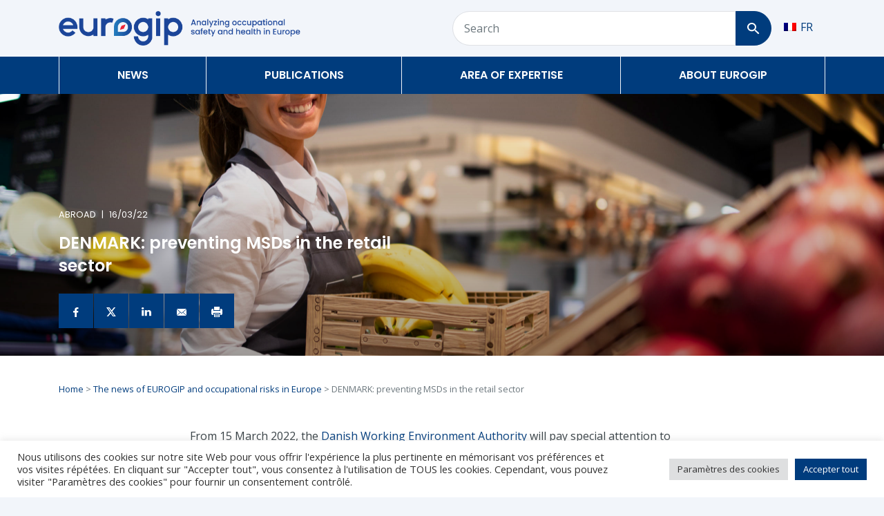

--- FILE ---
content_type: text/html; charset=UTF-8
request_url: https://eurogip.fr/en/denmark-preventing-msds-in-the-retail-sector/
body_size: 14082
content:
<!doctype html>
<html lang="en-US">
  <head>
  <meta charset="utf-8">
  <meta http-equiv="x-ua-compatible" content="ie=edge">
  <meta name="viewport" content="width=device-width, initial-scale=1, shrink-to-fit=no">
  <meta name='robots' content='index, follow, max-image-preview:large, max-snippet:-1, max-video-preview:-1' />

	<!-- This site is optimized with the Yoast SEO plugin v26.7 - https://yoast.com/wordpress/plugins/seo/ -->
	<title>DENMARK: preventing MSDs in the retail sector - Eurogip</title>
	<link rel="canonical" href="https://eurogip.fr/en/denmark-preventing-msds-in-the-retail-sector/" />
	<meta property="og:locale" content="en_US" />
	<meta property="og:type" content="article" />
	<meta property="og:title" content="DENMARK: preventing MSDs in the retail sector - Eurogip" />
	<meta property="og:description" content="From 15 March 2022, the Danish Working Environment Authority will pay special attention to ergonomic aspects in grocery shops, supermarkets and other shops to avoid MSDs." />
	<meta property="og:url" content="https://eurogip.fr/en/denmark-preventing-msds-in-the-retail-sector/" />
	<meta property="og:site_name" content="Eurogip" />
	<meta property="article:published_time" content="2022-03-16T09:29:38+00:00" />
	<meta property="og:image" content="https://eurogip.fr/wp-content/uploads/2021/08/supermarket-worker-supplying-fruit-department-with-food-scaled.jpg" />
	<meta property="og:image:width" content="2560" />
	<meta property="og:image:height" content="1707" />
	<meta property="og:image:type" content="image/jpeg" />
	<meta name="author" content="Isabelle Leleu" />
	<meta name="twitter:card" content="summary_large_image" />
	<meta name="twitter:label1" content="Written by" />
	<meta name="twitter:data1" content="Isabelle Leleu" />
	<meta name="twitter:label2" content="Est. reading time" />
	<meta name="twitter:data2" content="1 minute" />
	<script type="application/ld+json" class="yoast-schema-graph">{"@context":"https://schema.org","@graph":[{"@type":"Article","@id":"https://eurogip.fr/en/denmark-preventing-msds-in-the-retail-sector/#article","isPartOf":{"@id":"https://eurogip.fr/en/denmark-preventing-msds-in-the-retail-sector/"},"author":{"name":"Isabelle Leleu","@id":"https://eurogip.fr/en/#/schema/person/ecf33c1b8323512588da2815912dafbd"},"headline":"DENMARK: preventing MSDs in the retail sector","datePublished":"2022-03-16T09:29:38+00:00","mainEntityOfPage":{"@id":"https://eurogip.fr/en/denmark-preventing-msds-in-the-retail-sector/"},"wordCount":190,"image":{"@id":"https://eurogip.fr/en/denmark-preventing-msds-in-the-retail-sector/#primaryimage"},"thumbnailUrl":"https://eurogip.fr/wp-content/uploads/2021/08/supermarket-worker-supplying-fruit-department-with-food-scaled.jpg","articleSection":["Abroad"],"inLanguage":"en-US"},{"@type":"WebPage","@id":"https://eurogip.fr/en/denmark-preventing-msds-in-the-retail-sector/","url":"https://eurogip.fr/en/denmark-preventing-msds-in-the-retail-sector/","name":"DENMARK: preventing MSDs in the retail sector - Eurogip","isPartOf":{"@id":"https://eurogip.fr/en/#website"},"primaryImageOfPage":{"@id":"https://eurogip.fr/en/denmark-preventing-msds-in-the-retail-sector/#primaryimage"},"image":{"@id":"https://eurogip.fr/en/denmark-preventing-msds-in-the-retail-sector/#primaryimage"},"thumbnailUrl":"https://eurogip.fr/wp-content/uploads/2021/08/supermarket-worker-supplying-fruit-department-with-food-scaled.jpg","datePublished":"2022-03-16T09:29:38+00:00","author":{"@id":"https://eurogip.fr/en/#/schema/person/ecf33c1b8323512588da2815912dafbd"},"breadcrumb":{"@id":"https://eurogip.fr/en/denmark-preventing-msds-in-the-retail-sector/#breadcrumb"},"inLanguage":"en-US","potentialAction":[{"@type":"ReadAction","target":["https://eurogip.fr/en/denmark-preventing-msds-in-the-retail-sector/"]}]},{"@type":"ImageObject","inLanguage":"en-US","@id":"https://eurogip.fr/en/denmark-preventing-msds-in-the-retail-sector/#primaryimage","url":"https://eurogip.fr/wp-content/uploads/2021/08/supermarket-worker-supplying-fruit-department-with-food-scaled.jpg","contentUrl":"https://eurogip.fr/wp-content/uploads/2021/08/supermarket-worker-supplying-fruit-department-with-food-scaled.jpg","width":2560,"height":1707,"caption":"Supermarket worker supplying fruit department with food."},{"@type":"BreadcrumbList","@id":"https://eurogip.fr/en/denmark-preventing-msds-in-the-retail-sector/#breadcrumb","itemListElement":[{"@type":"ListItem","position":1,"name":"Home","item":"https://eurogip.fr/en/"},{"@type":"ListItem","position":2,"name":"The news of EUROGIP and occupational risks in Europe","item":"https://eurogip.fr/en/news/"},{"@type":"ListItem","position":3,"name":"DENMARK: preventing MSDs in the retail sector"}]},{"@type":"WebSite","@id":"https://eurogip.fr/en/#website","url":"https://eurogip.fr/en/","name":"Eurogip","description":"Comprendre les risques professionnels en Europe","potentialAction":[{"@type":"SearchAction","target":{"@type":"EntryPoint","urlTemplate":"https://eurogip.fr/en/?s={search_term_string}"},"query-input":{"@type":"PropertyValueSpecification","valueRequired":true,"valueName":"search_term_string"}}],"inLanguage":"en-US"},{"@type":"Person","@id":"https://eurogip.fr/en/#/schema/person/ecf33c1b8323512588da2815912dafbd","name":"Isabelle Leleu","image":{"@type":"ImageObject","inLanguage":"en-US","@id":"https://eurogip.fr/en/#/schema/person/image/","url":"https://secure.gravatar.com/avatar/f3cc67d25190b9c8fc03b41a3a08d1a3f65084bac3fb332e444c9f15a811b63e?s=96&d=mm&r=g","contentUrl":"https://secure.gravatar.com/avatar/f3cc67d25190b9c8fc03b41a3a08d1a3f65084bac3fb332e444c9f15a811b63e?s=96&d=mm&r=g","caption":"Isabelle Leleu"}}]}</script>
	<!-- / Yoast SEO plugin. -->


<link rel="alternate" title="oEmbed (JSON)" type="application/json+oembed" href="https://eurogip.fr/en/wp-json/oembed/1.0/embed?url=https%3A%2F%2Feurogip.fr%2Fen%2Fdenmark-preventing-msds-in-the-retail-sector%2F" />
<link rel="alternate" title="oEmbed (XML)" type="text/xml+oembed" href="https://eurogip.fr/en/wp-json/oembed/1.0/embed?url=https%3A%2F%2Feurogip.fr%2Fen%2Fdenmark-preventing-msds-in-the-retail-sector%2F&#038;format=xml" />
<style id='wp-img-auto-sizes-contain-inline-css' type='text/css'>
img:is([sizes=auto i],[sizes^="auto," i]){contain-intrinsic-size:3000px 1500px}
/*# sourceURL=wp-img-auto-sizes-contain-inline-css */
</style>
<link rel='stylesheet' id='cookie-law-info-css' href='https://eurogip.fr/wp-content/plugins/cookie-law-info/legacy/public/css/cookie-law-info-public.css?ver=3.3.9.1' type='text/css' media='all' />
<link rel='stylesheet' id='cookie-law-info-gdpr-css' href='https://eurogip.fr/wp-content/plugins/cookie-law-info/legacy/public/css/cookie-law-info-gdpr.css?ver=3.3.9.1' type='text/css' media='all' />
<link rel='stylesheet' id='sage/main.css-css' href='https://eurogip.fr/wp-content/themes/eurogip/dist/styles/main_356b11d3.css' type='text/css' media='all' />
<script type="text/javascript" src="https://eurogip.fr/wp-includes/js/jquery/jquery.min.js?ver=3.7.1" id="jquery-core-js"></script>
<script type="text/javascript" id="cookie-law-info-js-extra">
/* <![CDATA[ */
var Cli_Data = {"nn_cookie_ids":[],"cookielist":[],"non_necessary_cookies":[],"ccpaEnabled":"","ccpaRegionBased":"","ccpaBarEnabled":"","strictlyEnabled":["necessary","obligatoire"],"ccpaType":"gdpr","js_blocking":"1","custom_integration":"","triggerDomRefresh":"","secure_cookies":""};
var cli_cookiebar_settings = {"animate_speed_hide":"500","animate_speed_show":"500","background":"#FFF","border":"#b1a6a6c2","border_on":"","button_1_button_colour":"#003c7d","button_1_button_hover":"#003064","button_1_link_colour":"#fff","button_1_as_button":"1","button_1_new_win":"","button_2_button_colour":"#333","button_2_button_hover":"#292929","button_2_link_colour":"#444","button_2_as_button":"","button_2_hidebar":"","button_3_button_colour":"#dedfe0","button_3_button_hover":"#b2b2b3","button_3_link_colour":"#333333","button_3_as_button":"1","button_3_new_win":"","button_4_button_colour":"#dedfe0","button_4_button_hover":"#b2b2b3","button_4_link_colour":"#333333","button_4_as_button":"1","button_7_button_colour":"#003c7d","button_7_button_hover":"#003064","button_7_link_colour":"#fff","button_7_as_button":"1","button_7_new_win":"","font_family":"inherit","header_fix":"","notify_animate_hide":"1","notify_animate_show":"","notify_div_id":"#cookie-law-info-bar","notify_position_horizontal":"right","notify_position_vertical":"bottom","scroll_close":"","scroll_close_reload":"","accept_close_reload":"","reject_close_reload":"","showagain_tab":"","showagain_background":"#fff","showagain_border":"#000","showagain_div_id":"#cookie-law-info-again","showagain_x_position":"100px","text":"#333333","show_once_yn":"","show_once":"10000","logging_on":"","as_popup":"","popup_overlay":"1","bar_heading_text":"","cookie_bar_as":"banner","popup_showagain_position":"bottom-right","widget_position":"left"};
var log_object = {"ajax_url":"https://eurogip.fr/wp-admin/admin-ajax.php"};
//# sourceURL=cookie-law-info-js-extra
/* ]]> */
</script>
<script type="text/javascript" src="https://eurogip.fr/wp-content/plugins/cookie-law-info/legacy/public/js/cookie-law-info-public.js?ver=3.3.9.1" id="cookie-law-info-js"></script>
<link rel="https://api.w.org/" href="https://eurogip.fr/en/wp-json/" /><link rel="alternate" title="JSON" type="application/json" href="https://eurogip.fr/en/wp-json/wp/v2/posts/29812" /><link rel="EditURI" type="application/rsd+xml" title="RSD" href="https://eurogip.fr/xmlrpc.php?rsd" />
<meta name="generator" content="WordPress 6.9" />
<link rel='shortlink' href='https://eurogip.fr/en/?p=29812' />
<meta name="generator" content="WPML ver:4.8.6 stt:1,4;" />
<style type="text/css">.recentcomments a{display:inline !important;padding:0 !important;margin:0 !important;}</style>  <link rel="preconnect" href="https://fonts.gstatic.com">
  <link href="https://fonts.googleapis.com/css2?family=Open+Sans:wght@400;700&display=swap" rel="stylesheet">

  
  <link rel="icon" type="image/png" href="https://eurogip.fr/wp-content/themes/eurogip/resources/favicon/favicon-96x96.png" sizes="96x96" />
  <link rel="icon" type="image/svg+xml" href="https://eurogip.fr/wp-content/themes/eurogip/resources/favicon/favicon.svg" />
  <link rel="shortcut icon" href="https://eurogip.fr/wp-content/themes/eurogip/resources/favicon/favicon.ico" />
  <link rel="apple-touch-icon" sizes="180x180" href="https://eurogip.fr/wp-content/themes/eurogip/resources/favicon/apple-touch-icon.png" />
  <meta name="apple-mobile-web-app-title" content="Eurogip" />
  <link rel="manifest" href="https://eurogip.fr/wp-content/themes/eurogip/resources/favicon/site.webmanifest" />
</head>
  <body class="wp-singular post-template-default single single-post postid-29812 single-format-standard wp-theme-eurogipresources denmark-preventing-msds-in-the-retail-sector app-data index-data singular-data single-data single-post-data single-post-denmark-preventing-msds-in-the-retail-sector-data" zoom="0">

    <!-- Google Tag Manager -->
    <script>(function(w,d,s,l,i){w[l]=w[l]||[];w[l].push({'gtm.start':
    new Date().getTime(),event:'gtm.js'});var f=d.getElementsByTagName(s)[0],
    j=d.createElement(s),dl=l!='dataLayer'?'&l='+l:'';j.async=true;j.src=
    'https://www.googletagmanager.com/gtm.js?id='+i+dl;f.parentNode.insertBefore(j,f);
    })(window,document,'script','dataLayer','GTM-MDJMH7F');</script>
    <!-- End Google Tag Manager -->

    <!-- Google Tag Manager (noscript) -->
    <noscript><iframe src="https://www.googletagmanager.com/ns.html?id=GTM-MDJMH7F"
    height="0" width="0" style="display:none;visibility:hidden"></iframe></noscript>
    <!-- End Google Tag Manager (noscript) -->

        <header class="banner">

  

  <div class="py-3 bg-gray-400 d-none d-md-block">
    <div class="container">
      <div class="row align-items-center">
        <div class="col-md-5 col-lg-5 col-xl-4">
                    <a href="https://eurogip.fr/en/">
            <img class="img-fluid" src="https://eurogip.fr/wp-content/themes/eurogip/dist/images/brand/Eurogip-logo-en-inline_51bc003f.png" alt="Eurogip">
          </a>
        </div>
        <div class="col-md-7 col-lg-7 col-xl-6 ml-auto">
          <div class="row">
            <div class="col pr-0">
              <form method="get" action="/en/" class="form-grouped">
                <input type="hidden" name="s" value="">
                <div class="form-row align-items-center">
                  <div class="col pr-0">
                    <label for="searchFromTop" class="sr-only">Search</label>
                    <input type="search" name="search[]" class="form-control px-3" id="searchFromTop" placeholder="Search">
                  </div>
                  <div class="col-auto pl-0">
                    <button type="submit" class="btn btn-primary btn-block px-3" aria-label="Search">
                      <img src="https://eurogip.fr/wp-content/themes/eurogip/dist/images/navigation/loupe_34040c24.svg" alt="Magnifying glass">
                    </button>
                  </div>
                </div>
              </form>
            </div>
            <div class="col-auto pl-0">
              <div class="top-menu-item d-inline-block float-left text-white align-items-center d-flex">
                
<div class="wpml-ls-statics-shortcode_actions wpml-ls wpml-ls-legacy-list-horizontal">
	<ul role="menu"><li class="wpml-ls-slot-shortcode_actions wpml-ls-item wpml-ls-item-fr wpml-ls-first-item wpml-ls-last-item wpml-ls-item-legacy-list-horizontal" role="none">
				<a href="https://eurogip.fr/danemark-prevenir-les-tms-dans-les-commerces-de-detail/" class="wpml-ls-link" role="menuitem"  aria-label="Switch to FR" title="Switch to FR" >
                                                        <img
            class="wpml-ls-flag"
            src="https://eurogip.fr/wp-content/plugins/sitepress-multilingual-cms/res/flags/fr.png"
            alt=""
            width=18
            height=12
    /><span class="wpml-ls-native" lang="fr">FR</span></a>
			</li></ul>
</div>
              </div>
            </div>
          </div>
        </div>
      </div>
    </div>
  </div>

  <div class="bg-primary position-relative d-none d-md-block">
    <div class="container">
      <nav class="nav-primary">
                  <div class="menu-main-menu-container"><ul id="menu-main-menu" class="nav desktop-nav"><li id="menu-item-24678" class="menu-item menu-item-type-custom menu-item-object-custom menu-item-has-children menu-item-24678"><a href="https://eurogip.fr/en/news/" class="font-poppins text-white font-weight-bold text-uppercase position-relative">News</a><ul class="sub-menu"><p class='h1 mb-3'>News about EUROGIP and occupational risks in Europe</p>
		<li id="menu-item-24962" class="menu-item menu-item-type-post_type menu-item-object-page current_page_parent menu-item-24962"><a href="https://eurogip.fr/en/news/" class="font-poppins text-secondary font-weight-bold">All the news</a></li>
	<li id="menu-item-24797" class="menu-item menu-item-type-taxonomy menu-item-object-category menu-item-24797"><a href="https://eurogip.fr/en/category/community-news/" class="font-poppins text-secondary font-weight-bold">Community news</a></li>
	<li id="menu-item-24796" class="menu-item menu-item-type-taxonomy menu-item-object-category current-post-ancestor current-menu-parent current-post-parent menu-item-24796"><a href="https://eurogip.fr/en/category/abroad/" class="font-poppins text-secondary font-weight-bold">Abroad</a></li>
	<li id="menu-item-24798" class="menu-item menu-item-type-taxonomy menu-item-object-category menu-item-24798"><a href="https://eurogip.fr/en/category/standardization/" class="font-poppins text-secondary font-weight-bold">Standardization</a></li>
	<li id="menu-item-24799" class="menu-item menu-item-type-taxonomy menu-item-object-category menu-item-24799"><a href="https://eurogip.fr/en/category/news/" class="font-poppins text-secondary font-weight-bold">Eurogip News</a></li>
	<li id="menu-item-34521" class="menu-item menu-item-type-taxonomy menu-item-object-category menu-item-34521"><a href="https://eurogip.fr/en/category/events/" class="font-poppins text-secondary font-weight-bold">Events</a></li>
</ul>
</li>
<li id="menu-item-24671" class="menu-item menu-item-type-custom menu-item-object-custom menu-item-has-children menu-item-24671"><a href="#" class="font-poppins text-white font-weight-bold text-uppercase position-relative">Publications</a><ul class="sub-menu"><p class='h1 mb-3'>All EUROGIP publications</p>
		<li id="menu-item-24793" class="menu-item menu-item-type-post_type_archive menu-item-object-publication menu-item-24793"><a href="https://eurogip.fr/en/publication/" class="font-poppins text-secondary font-weight-bold">Publications</a></li>
	<li id="menu-item-34524" class="menu-item menu-item-type-post_type_archive menu-item-object-etude-enquete menu-item-34524"><a href="https://eurogip.fr/en/etudes-enquetes/" class="font-poppins text-secondary font-weight-bold">Studies &#038; Surveys</a></li>
	<li id="menu-item-34522" class="menu-item menu-item-type-post_type_archive menu-item-object-contribution menu-item-34522"><a href="https://eurogip.fr/en/contributions/" class="font-poppins text-secondary font-weight-bold">Contributions</a></li>
	<li id="menu-item-34525" class="menu-item menu-item-type-post_type_archive menu-item-object-rapport-activite menu-item-34525"><a href="https://eurogip.fr/en/rapports-activites/" class="font-poppins text-secondary font-weight-bold">Activity reports</a></li>
	<li id="menu-item-34526" class="menu-item menu-item-type-post_type_archive menu-item-object-discussion-eurogip menu-item-34526"><a href="https://eurogip.fr/en/discussion-eurogip/" class="font-poppins text-secondary font-weight-bold">EUROGIP Discussions</a></li>
	<li id="menu-item-34527" class="menu-item menu-item-type-post_type_archive menu-item-object-debate menu-item-34527"><a href="https://eurogip.fr/en/debate/" class="font-poppins text-secondary font-weight-bold">EUROGIP Debates</a></li>
	<li id="menu-item-24792" class="menu-item menu-item-type-post_type_archive menu-item-object-document-ue menu-item-24792"><a href="https://eurogip.fr/en/ue-document/" class="font-poppins text-secondary font-weight-bold">EU Documentation</a></li>
</ul>
</li>
<li id="menu-item-32520" class="primary menu-item menu-item-type-custom menu-item-object-custom menu-item-has-children menu-item-32520"><a href="#" class="font-poppins text-white font-weight-bold text-uppercase position-relative">Area of expertise</a><ul class="sub-menu"><p class='h1 mb-3'>Our actions regarding occupational risks in Europe</p>
		<li id="menu-item-34536" class="menu-item menu-item-type-post_type_archive menu-item-object-etude-enquete menu-item-34536"><a href="https://eurogip.fr/en/etudes-enquetes/" class="font-poppins text-secondary font-weight-bold">Studies &#038; Surveys</a></li>
	<li id="menu-item-34537" class="menu-item menu-item-type-taxonomy menu-item-object-category_normalisation menu-item-34537"><a href="https://eurogip.fr/en/standardization-documents/standardization/" class="font-poppins text-secondary font-weight-bold">Standardization</a></li>
	<li id="menu-item-34538" class="menu-item menu-item-type-post_type_archive menu-item-object-certification menu-item-34538"><a href="https://eurogip.fr/en/certification/" class="font-poppins text-secondary font-weight-bold">CE Certification</a></li>
	<li id="menu-item-34542" class="menu-item menu-item-type-post_type_archive menu-item-object-projet-ue menu-item-34542"><a href="https://eurogip.fr/en/projet-ue/" class="font-poppins text-secondary font-weight-bold">UE projects</a></li>
	<li id="menu-item-34539" class="menu-item menu-item-type-post_type menu-item-object-page menu-item-34539"><a href="https://eurogip.fr/en/international-relations/" class="font-poppins text-secondary font-weight-bold">International relations</a></li>
	<li id="menu-item-35096" class="menu-item menu-item-type-post_type menu-item-object-page menu-item-35096"><a href="https://eurogip.fr/en/monitoring-information/" class="font-poppins text-secondary font-weight-bold">Monitoring &#038; Information</a></li>
</ul>
</li>
<li id="menu-item-24685" class="menu-item menu-item-type-custom menu-item-object-custom menu-item-has-children menu-item-24685"><a href="https://eurogip.fr/en/about-us/" class="font-poppins text-white font-weight-bold text-uppercase position-relative">About Eurogip</a><ul class="sub-menu"><p class='h1 mb-3'>To find out more about EUROGIP</p>
		<li id="menu-item-24686" class="menu-item menu-item-type-post_type menu-item-object-page menu-item-24686"><a href="https://eurogip.fr/en/about-us/" class="font-poppins text-secondary font-weight-bold">Who are we?</a></li>
	<li id="menu-item-35025" class="menu-item menu-item-type-post_type menu-item-object-page menu-item-35025"><a href="https://eurogip.fr/en/our-team/" class="font-poppins text-secondary font-weight-bold">Our team</a></li>
	<li id="menu-item-34529" class="menu-item menu-item-type-post_type menu-item-object-page menu-item-34529"><a href="https://eurogip.fr/en/our-network/" class="font-poppins text-secondary font-weight-bold">Our network</a></li>
	<li id="menu-item-34530" class="menu-item menu-item-type-post_type menu-item-object-page menu-item-34530"><a href="https://eurogip.fr/en/press/" class="font-poppins text-secondary font-weight-bold">Press</a></li>
</ul>
</li>
</ul></div>
              </nav>
    </div>
  </div>

  <div class="bg-white border-bottom-big-info d-block d-md-none">
    <div class="container-fluid">
      <div class="row py-3 align-items-center">
        <div class="col">
          <a href="https://eurogip.fr/en/">
            <img class="d-none d-sm-block" src="https://eurogip.fr/wp-content/themes/eurogip/dist/images/brand/Eurogip-logo-en-inline_51bc003f.png" alt="Eurogip" height="40px">
            <img class="d-block d-sm-none" src="https://eurogip.fr/wp-content/themes/eurogip/dist/images/brand/logo-ss-tagline_85faec68.png" alt="Eurogip" height="40px">
          </a>
        </div>
        <div class="col-auto d-flex align-items-center">
          <a href="/?s[]" class="mr-3 loupe">
            <img src="https://eurogip.fr/wp-content/themes/eurogip/dist/images/navigation/loupe_primary_7ac443a2.svg" alt="Magnifying glass">
          </a>
          <div class="burger ml-auto collapsed" data-toggle="collapse" data-target="#mobileNavbar" aria-controls="mobileNavbar" aria-expanded="false" aria-label="Toggle navigation">
            <span></span>
            <span></span>
            <span></span>
          </div>
        </div>
      </div>
    </div>
  </div>

  <nav class="collapse navbar-collapse mobile-nav bg-white p-0 d-md-none shadow position-absolute w-100" id="mobileNavbar">
    <div class="w-100 d-inline-block p-3">
      <div class="row">
        <div class="col">
          
<div class="wpml-ls-statics-shortcode_actions wpml-ls wpml-ls-legacy-list-horizontal">
	<ul role="menu"><li class="wpml-ls-slot-shortcode_actions wpml-ls-item wpml-ls-item-fr wpml-ls-first-item wpml-ls-last-item wpml-ls-item-legacy-list-horizontal" role="none">
				<a href="https://eurogip.fr/danemark-prevenir-les-tms-dans-les-commerces-de-detail/" class="wpml-ls-link" role="menuitem"  aria-label="Switch to FR" title="Switch to FR" >
                                                        <img
            class="wpml-ls-flag"
            src="https://eurogip.fr/wp-content/plugins/sitepress-multilingual-cms/res/flags/fr.png"
            alt=""
            width=18
            height=12
    /><span class="wpml-ls-native" lang="fr">FR</span></a>
			</li></ul>
</div>
        </div>
      </div>
    </div>
          <div class="menu-main-menu-container"><ul id="menu-main-menu-1" class="nav"><li class="menu-item menu-item-type-custom menu-item-object-custom menu-item-has-children"><span class="submenu-wrapper"><a href="https://eurogip.fr/en/news/">News</a><img src="https://eurogip.fr/wp-content/themes/eurogip/dist//images/navigation/plus.svg" alt="arrow" class="plus ml-2 mr-3" /><img src="https://eurogip.fr/wp-content/themes/eurogip/dist//images/navigation/moins.svg" alt="arrow" class="moins ml-2 mr-3" /></span>
<ul class="sub-menu">
<li class="menu-item menu-item-type-post_type menu-item-object-page current_page_parent"><a href="https://eurogip.fr/en/news/">All the news</a></li>
<li class="menu-item menu-item-type-taxonomy menu-item-object-category"><a href="https://eurogip.fr/en/category/community-news/">Community news</a></li>
<li class="menu-item menu-item-type-taxonomy menu-item-object-category current-post-ancestor current-menu-parent current-post-parent"><a href="https://eurogip.fr/en/category/abroad/">Abroad</a></li>
<li class="menu-item menu-item-type-taxonomy menu-item-object-category"><a href="https://eurogip.fr/en/category/standardization/">Standardization</a></li>
<li class="menu-item menu-item-type-taxonomy menu-item-object-category"><a href="https://eurogip.fr/en/category/news/">Eurogip News</a></li>
<li class="menu-item menu-item-type-taxonomy menu-item-object-category"><a href="https://eurogip.fr/en/category/events/">Events</a></li>
</ul>
</li>
<li class="menu-item menu-item-type-custom menu-item-object-custom menu-item-has-children"><span class="submenu-wrapper"><a href="#">Publications</a><img src="https://eurogip.fr/wp-content/themes/eurogip/dist//images/navigation/plus.svg" alt="arrow" class="plus ml-2 mr-3" /><img src="https://eurogip.fr/wp-content/themes/eurogip/dist//images/navigation/moins.svg" alt="arrow" class="moins ml-2 mr-3" /></span>
<ul class="sub-menu">
<li class="menu-item menu-item-type-post_type_archive menu-item-object-publication"><a href="https://eurogip.fr/en/publication/">Publications</a></li>
<li class="menu-item menu-item-type-post_type_archive menu-item-object-etude-enquete"><a href="https://eurogip.fr/en/etudes-enquetes/">Studies &#038; Surveys</a></li>
<li class="menu-item menu-item-type-post_type_archive menu-item-object-contribution"><a href="https://eurogip.fr/en/contributions/">Contributions</a></li>
<li class="menu-item menu-item-type-post_type_archive menu-item-object-rapport-activite"><a href="https://eurogip.fr/en/rapports-activites/">Activity reports</a></li>
<li class="menu-item menu-item-type-post_type_archive menu-item-object-discussion-eurogip"><a href="https://eurogip.fr/en/discussion-eurogip/">EUROGIP Discussions</a></li>
<li class="menu-item menu-item-type-post_type_archive menu-item-object-debate"><a href="https://eurogip.fr/en/debate/">EUROGIP Debates</a></li>
<li class="menu-item menu-item-type-post_type_archive menu-item-object-document-ue"><a href="https://eurogip.fr/en/ue-document/">EU Documentation</a></li>
</ul>
</li>
<li class="primary menu-item menu-item-type-custom menu-item-object-custom menu-item-has-children"><span class="submenu-wrapper"><a href="#">Area of expertise</a><img src="https://eurogip.fr/wp-content/themes/eurogip/dist//images/navigation/plus.svg" alt="arrow" class="plus ml-2 mr-3" /><img src="https://eurogip.fr/wp-content/themes/eurogip/dist//images/navigation/moins.svg" alt="arrow" class="moins ml-2 mr-3" /></span>
<ul class="sub-menu">
<li class="menu-item menu-item-type-post_type_archive menu-item-object-etude-enquete"><a href="https://eurogip.fr/en/etudes-enquetes/">Studies &#038; Surveys</a></li>
<li class="menu-item menu-item-type-taxonomy menu-item-object-category_normalisation"><a href="https://eurogip.fr/en/standardization-documents/standardization/">Standardization</a></li>
<li class="menu-item menu-item-type-post_type_archive menu-item-object-certification"><a href="https://eurogip.fr/en/certification/">CE Certification</a></li>
<li class="menu-item menu-item-type-post_type_archive menu-item-object-projet-ue"><a href="https://eurogip.fr/en/projet-ue/">UE projects</a></li>
<li class="menu-item menu-item-type-post_type menu-item-object-page"><a href="https://eurogip.fr/en/international-relations/">International relations</a></li>
<li class="menu-item menu-item-type-post_type menu-item-object-page"><a href="https://eurogip.fr/en/monitoring-information/">Monitoring &#038; Information</a></li>
</ul>
</li>
<li class="menu-item menu-item-type-custom menu-item-object-custom menu-item-has-children"><span class="submenu-wrapper"><a href="https://eurogip.fr/en/about-us/">About Eurogip</a><img src="https://eurogip.fr/wp-content/themes/eurogip/dist//images/navigation/plus.svg" alt="arrow" class="plus ml-2 mr-3" /><img src="https://eurogip.fr/wp-content/themes/eurogip/dist//images/navigation/moins.svg" alt="arrow" class="moins ml-2 mr-3" /></span>
<ul class="sub-menu">
<li class="menu-item menu-item-type-post_type menu-item-object-page"><a href="https://eurogip.fr/en/about-us/">Who are we?</a></li>
<li class="menu-item menu-item-type-post_type menu-item-object-page"><a href="https://eurogip.fr/en/our-team/">Our team</a></li>
<li class="menu-item menu-item-type-post_type menu-item-object-page"><a href="https://eurogip.fr/en/our-network/">Our network</a></li>
<li class="menu-item menu-item-type-post_type menu-item-object-page"><a href="https://eurogip.fr/en/press/">Press</a></li>
</ul>
</li>
</ul></div>
      </nav>

</header>
    <div class="wrap" role="document">
      <div class="content">
        <main class="main">
                 <article class="post-29812 post type-post status-publish format-standard has-post-thumbnail hentry category-abroad">
    <header class="single-article-header position-relative bg-primary bg-cover pb-4" style="background-image:linear-gradient(transparent, rgba(0,0,0,0.37)),url(https://eurogip.fr/wp-content/uploads/2021/08/supermarket-worker-supplying-fruit-department-with-food-scaled.jpg);">
        <div class="container">
      <div class="row">
        <div class="col-12 col-sm-10 col-md-8 col-lg-6 my-3">
          <p class="text-white text-uppercase small font-poppins">Abroad<span class="px-2">|</span>16/03/22</p>
          <h1 class="text-white font-weight-bold">DENMARK: preventing MSDs in the retail sector</h1>
          <div class="social-links mt-4">
            <a href="https://www.facebook.com/sharer/sharer.php?u=https://eurogip.fr/en/denmark-preventing-msds-in-the-retail-sector/" target="_blank" rel="noopener nofollow" class="text-white bg-primary square-btn" aria-label="Share on Facebook">
              <img src="https://eurogip.fr/wp-content/themes/eurogip/dist/images/partage/facebook_17e268f0.svg" alt="Facebook">
            </a>
            <a href="https://twitter.com/intent/tweet?text=https%3A%2F%2Feurogip.fr%2Fen%2Fdenmark-preventing-msds-in-the-retail-sector%2F" target="_blank" rel="noopener nofollow" class="text-white bg-primary square-btn" aria-label="Share on Twitter">
              <img src="https://eurogip.fr/wp-content/themes/eurogip/dist/images/partage/twitter_f644b573.svg" alt="Twitter">
            </a>
            <a href="https://www.linkedin.com/shareArticle?mini=true&url=https://eurogip.fr/en/denmark-preventing-msds-in-the-retail-sector/" target="_blank" rel="noopener nofollow" target="_blank&title=&summary=From 15 March 2022, the Danish Working Environment Authority will pay special attention to ergonomic aspects in grocery shops, supermarkets and other shops to avoid MSDs. &source=https://eurogip.fr/en/denmark-preventing-msds-in-the-retail-sector/" class="text-white bg-primary square-btn" aria-label="Share on Linkedin">
              <img src="https://eurogip.fr/wp-content/themes/eurogip/dist/images/partage/in_9631e9f2.svg" alt="Linkedin">
            </a>
            <a href="mailto:?subject=DENMARK: preventing MSDs in the retail sector&body=https://eurogip.fr/en/denmark-preventing-msds-in-the-retail-sector/" class="text-white bg-primary square-btn" aria-label="Send by email">
              <img src="https://eurogip.fr/wp-content/themes/eurogip/dist/images/partage/envelope_85fb90bc.svg" alt="Mail">
            </a>
            <a href="#" onclick="window.print();return false;" class="text-white bg-primary square-btn" aria-label="Print this news">
              <img src="https://eurogip.fr/wp-content/themes/eurogip/dist/images/partage/print_553cee7d.svg" alt="Printer">
            </a>
          </div>
        </div>
      </div>
    </div>
  </header>
  <div class="bg-white">
    <div class="container">
      <div class="row">
        <div class="col-12">
          <div class="entry-content pt-4 pb-5">
                          <p class="my-3 small text-muted"><span><span><a href="https://eurogip.fr/en/">Home</a></span> &gt; <span><a href="https://eurogip.fr/en/news/">The news of EUROGIP and occupational risks in Europe</a></span> &gt; <span class="breadcrumb_last" aria-current="page">DENMARK: preventing MSDs in the retail sector</span></span></p>
                        <div class="row mt-5">
              <div class="col-12 col-md-10 col-lg-8 mx-auto">
                <p>From 15 March 2022, the <a href="https://at.dk/om-os/" target="_blank" rel="noopener"><span style="text-decoration: underline;">Danish Working Environment Authority</span></a> will pay special attention to ergonomic aspects in grocery shops, supermarkets and other shops. Employees put their bodies to the test when twisting their backs, carrying heavy loads or making repetitive movements at the checkout, as labour inspectors have observed.</p>
<p>The Danish Authority therefore recommends reviewing the processes step by step to find possible improvements and avoid musculoskeletal disorders (MSDs), including:</p>
<ul>
<li>Using appropriate technical aids (pallet lifts, trolleys, etc.) instead of lifting and carrying, especially when shelving,</li>
<li>Training the employee in the correct use and operation of these technical aids,</li>
<li>Adapting the workplace for the employee (e.g. avoiding lack of space),</li>
<li>Varying the work by switching from one task to another during the day.</li>
</ul>
<p>The Authority provides a number of practical sheets on this subject. It places particular emphasis on young people under the age of 18, pointing out that in organizing tasks, account must be taken of their limited experience, their sometimes lack of awareness of the risks to their health and the fact that they are not yet fully developed physically.</p>
<p><a href="https://at.dk/brancher/butikker/saerligt-fokus-paa-ergonomi-i-dagligvarebutikker-i-2022/" target="_blank" rel="noopener"><span style="text-decoration: underline;">Find out more</span></a></p>
              </div>
            </div>
                      </div>
        </div>
      </div>
    </div>
  </div>
</article>

<div class="border-top-big-info pt-5 mb-5">
  <div class="container">
    <div class="row">
      <div class="col-12 col-md-auto">
        <p class="h2">Discover other news</p>
      </div>
      <div class="d-none d-md-block col-md text-md-right">
        <a href="https://eurogip.fr/en/news/" class="text-dark text-underline medium">Discover all our news</a>
      </div>
    </div>
    <div class="row mt-3 mt-md-5 mb-3 align-items-stretch">
                    <div class="col-12 col-md-6 mb-4">
          <article class="post-35320 post type-post status-publish format-standard has-post-thumbnail hentry category-community-news">
  <div class="card h-100 shadow">
    <div class="card-body d-flex flex-column justify-content-between">
      <header>
        <div class="row">
          <div class="col-auto">
            <p class="text-black-50 text-uppercase small font-weight-bold font-poppins">
                            Community news
            </p>
          </div>
          <div class="col text-right">
            <p class="text-black-50 text-uppercase small font-weight-bold font-poppins">
                              15/01/26
                          </p>
          </div>
        </div>
        <h2 class="h4"><a href="https://eurogip.fr/en/new-rules-for-assessing-chemical-risks-in-europe/" class="text-primary">New rules for assessing chemical risks in Europe</a></h2>
      </header>
      <div class="mb-3">
        <div class="mb-0 medium">The new "one substance, one evaluation" framework came into force on 1 January 2026 with the aim of simplifying chemical safety assessments within the European Union.</div>
      </div>
      <div class="row align-items-center">
        <div class="col-auto">
          <a href="https://eurogip.fr/en/new-rules-for-assessing-chemical-risks-in-europe/" class="btn btn-primary btn-rounded">Learn more</a>
        </div>
              </div>
    </div>
  </div>
</article>
        </div>
                <div class="col-12 col-md-6 mb-4">
          <article class="post-35308 post type-post status-publish format-standard has-post-thumbnail hentry category-community-news">
  <div class="card h-100 shadow">
    <div class="card-body d-flex flex-column justify-content-between">
      <header>
        <div class="row">
          <div class="col-auto">
            <p class="text-black-50 text-uppercase small font-weight-bold font-poppins">
                            Community news
            </p>
          </div>
          <div class="col text-right">
            <p class="text-black-50 text-uppercase small font-weight-bold font-poppins">
                              12/01/26
                          </p>
          </div>
        </div>
        <h2 class="h4"><a href="https://eurogip.fr/en/european-commission-update-on-the-new-recommendation-on-occupational-diseases/" class="text-primary">European Commission: update on the new recommendation on occupational diseases</a></h2>
      </header>
      <div class="mb-3">
        <div class="mb-0 medium">The Commission has issued a new recommendation that adds several asbestos-related occupational diseases to the European list of occupational diseases. </div>
      </div>
      <div class="row align-items-center">
        <div class="col-auto">
          <a href="https://eurogip.fr/en/european-commission-update-on-the-new-recommendation-on-occupational-diseases/" class="btn btn-primary btn-rounded">Learn more</a>
        </div>
              </div>
    </div>
  </div>
</article>
        </div>
                <div class="col-12 col-md-6 mb-4">
          <article class="post-35302 post type-post status-publish format-standard has-post-thumbnail hentry category-news">
  <div class="card h-100 shadow">
    <div class="card-body d-flex flex-column justify-content-between">
      <header>
        <div class="row">
          <div class="col-auto">
            <p class="text-black-50 text-uppercase small font-weight-bold font-poppins">
                            News
            </p>
          </div>
          <div class="col text-right">
            <p class="text-black-50 text-uppercase small font-weight-bold font-poppins">
                              09/01/26
                          </p>
          </div>
        </div>
        <h2 class="h4"><a href="https://eurogip.fr/en/eurogip-is-updating-its-visual-identity/" class="text-primary">EUROGIP is updating its visual identity!</a></h2>
      </header>
      <div class="mb-3">
        <div class="mb-0 medium">The entire EUROGIP team would like to wish you all the best for the new year! In 2026, EUROGIP is updating its formats, particularly its visual identity, in order to better meet the expectations of its readers and partners. Discover the new logo in the 2026 New Year's video. </div>
      </div>
      <div class="row align-items-center">
        <div class="col-auto">
          <a href="https://eurogip.fr/en/eurogip-is-updating-its-visual-identity/" class="btn btn-primary btn-rounded">Learn more</a>
        </div>
              </div>
    </div>
  </div>
</article>
        </div>
                <div class="col-12 col-md-6 mb-4">
          <article class="post-35275 post type-post status-publish format-standard has-post-thumbnail hentry category-abroad">
  <div class="card h-100 shadow">
    <div class="card-body d-flex flex-column justify-content-between">
      <header>
        <div class="row">
          <div class="col-auto">
            <p class="text-black-50 text-uppercase small font-weight-bold font-poppins">
                            Abroad
            </p>
          </div>
          <div class="col text-right">
            <p class="text-black-50 text-uppercase small font-weight-bold font-poppins">
                              03/01/26
                          </p>
          </div>
        </div>
        <h2 class="h4"><a href="https://eurogip.fr/en/france-anses-recommendations-for-better-protection-of-cleaning-staff/" class="text-primary">FRANCE: ANSES recommendations for better protection of cleaning staff</a></h2>
      </header>
      <div class="mb-3">
        <div class="mb-0 medium">The French National Agency for Food, Environmental and Occupational Health and Safety (ANSES) has published a report analyzing the working conditions of cleaning staff and their impact on workers' health.</div>
      </div>
      <div class="row align-items-center">
        <div class="col-auto">
          <a href="https://eurogip.fr/en/france-anses-recommendations-for-better-protection-of-cleaning-staff/" class="btn btn-primary btn-rounded">Learn more</a>
        </div>
              </div>
    </div>
  </div>
</article>
        </div>
            </div>
    <div class="row">
      <div class="d-block d-md-none col-12">
        <a href="https://eurogip.fr/en/news/" class="text-dark text-underline medium">Discover all our news</a>
      </div>
    </div>
  </div>
</div>
          </main>
      </div>
    </div>
        <footer class="content-info bg-primary border-top-big-info">
  <div class="container-fluid">
    <div class="row position-relative">
      <div class="col-12">
        <div class="container text-white-50">
          <div class="row pt-5 pb-4 pb-md-5">
            <div id="custom_html-9" class="widget_text col-12 col-sm-6 col-md-3 text-center text-sm-left small widget_custom_html"><p class="h3 mb-3 text-white">Follow us</p><div class="textwidget custom-html-widget"><ul class="list-unstyled">
	<li><a href="https://www.linkedin.com/company/eurogip/" target="_blank" rel="noopener" class="text-white-50 medium">On Linkedin</a></li>
	<li><a href="https://www.youtube.com/@EUROGIPParis/videos" target="_blank" rel="noopener" class="text-white-50 medium">On Youtube</a></li>
	<li><a href="https://twitter.com/eurogip" target="_blank" rel="noopener" class="text-white-50 medium">On X</a></li></div></div>            <div id="custom_html-8" class="widget_text col-12 col-sm-6 col-md-3 text-center text-sm-left small widget_custom_html"><p class="h3 mb-3 text-white">Subscribe</p><div class="textwidget custom-html-widget"><ul class="list-unstyled">
	<li><a href="/en/feed/" target="_blank" class="text-white-50 medium">RSS Feed</a></li>
	<li><a href="#" class="text-white-50 medium" data-toggle="modal" data-target="#modalNewsletter">Newsletter</a></li>
	<li><a href="#" class="text-white-50 medium" data-toggle="modal" data-target="#modalAlert">Email alerts</a></li>
</ul></div></div>            <div id="custom_html-4" class="widget_text col-12 col-sm-6 col-md-3 text-center text-sm-left small widget_custom_html"><p class="h3 mb-3 text-white">Informations</p><div class="textwidget custom-html-widget"><ul class="list-unstyled">
	<li><a href="/en/legal notices" class="text-white-50 medium">Legal Notices</a></li>
	<li><a href="/en/private-doc/" class="text-white-50 medium">My account</a></li>
	<li><a href="/wp-login.php?action=logout" class="text-white-50 medium">Logout</a></li>
</ul></div></div>            <div id="custom_html-6" class="widget_text col-12 col-sm-6 col-md-3 text-center text-sm-left small widget_custom_html"><p class="h3 mb-3 text-white">Contact</p><div class="textwidget custom-html-widget"><ul class="list-unstyled">
			<li><a href="#" data-toggle="modal" data-target="#modalContact" class="text-white-50 medium">Contact us</a></li>
	<li><a href="tel:+33 (0) 1 40 56 30 40" class="text-white-50 medium">+33 (0) 1 40 56 30 40</a></li>
	<li><a href="mailto:eurogip@eurogip.fr" class="text-white-50 medium">eurogip@eurogip.fr</a></li>
</ul></div></div>          </div>
        </div>
      </div>
      <div class="position-fixed shadow bg-white rounded go-to-top">
        <img src="https://eurogip.fr/wp-content/themes/eurogip/dist/images/navigation/up-arrow_97fa4dfb.svg" alt="Arrow heading top" width="13px" height="9px">
      </div>
    </div>
  </div>
  <div class="container-fluid">
    <div class="row">
      <div class="col-12 text-center">
        <div class="py-3 sub-footer">
          <p class="text-white-50 small mb-0">
            © 2019 - All rights reserved EUROGIP © 2019
          </p>
        </div>
      </div>
    </div>
  </div>
</footer>
    <script type="speculationrules">
{"prefetch":[{"source":"document","where":{"and":[{"href_matches":"/en/*"},{"not":{"href_matches":["/wp-*.php","/wp-admin/*","/wp-content/uploads/*","/wp-content/*","/wp-content/plugins/*","/wp-content/themes/eurogip/resources/*","/en/*\\?(.+)"]}},{"not":{"selector_matches":"a[rel~=\"nofollow\"]"}},{"not":{"selector_matches":".no-prefetch, .no-prefetch a"}}]},"eagerness":"conservative"}]}
</script>
<!--googleoff: all--><div id="cookie-law-info-bar" data-nosnippet="true"><span><div class="cli-bar-container cli-style-v2"><div class="cli-bar-message">Nous utilisons des cookies sur notre site Web pour vous offrir l'expérience la plus pertinente en mémorisant vos préférences et vos visites répétées. En cliquant sur "Accepter tout", vous consentez à l'utilisation de TOUS les cookies. Cependant, vous pouvez visiter "Paramètres des cookies" pour fournir un consentement contrôlé.</div><div class="cli-bar-btn_container"><a role='button' class="medium cli-plugin-button cli-plugin-main-button cli_settings_button" style="margin:0px 5px 0px 0px">Paramètres des cookies</a><a id="wt-cli-accept-all-btn" role='button' data-cli_action="accept_all" class="wt-cli-element medium cli-plugin-button wt-cli-accept-all-btn cookie_action_close_header cli_action_button">Accepter tout</a></div></div></span></div><div id="cookie-law-info-again" data-nosnippet="true"><span id="cookie_hdr_showagain">Gérer le consentement</span></div><div class="cli-modal" data-nosnippet="true" id="cliSettingsPopup" tabindex="-1" role="dialog" aria-labelledby="cliSettingsPopup" aria-hidden="true">
  <div class="cli-modal-dialog" role="document">
	<div class="cli-modal-content cli-bar-popup">
		  <button type="button" class="cli-modal-close" id="cliModalClose">
			<svg class="" viewBox="0 0 24 24"><path d="M19 6.41l-1.41-1.41-5.59 5.59-5.59-5.59-1.41 1.41 5.59 5.59-5.59 5.59 1.41 1.41 5.59-5.59 5.59 5.59 1.41-1.41-5.59-5.59z"></path><path d="M0 0h24v24h-24z" fill="none"></path></svg>
			<span class="wt-cli-sr-only">Close</span>
		  </button>
		  <div class="cli-modal-body">
			<div class="cli-container-fluid cli-tab-container">
	<div class="cli-row">
		<div class="cli-col-12 cli-align-items-stretch cli-px-0">
			<div class="cli-privacy-overview">
				<h4>Privacy Overview</h4>				<div class="cli-privacy-content">
					<div class="cli-privacy-content-text">This website uses cookies to improve your experience while you navigate through the website. Out of these, the cookies that are categorized as necessary are stored on your browser as they are essential for the working of basic functionalities of the website. We also use third-party cookies that help us analyze and understand how you use this website. These cookies will be stored in your browser only with your consent. You also have the option to opt-out of these cookies. But opting out of some of these cookies may affect your browsing experience.</div>
				</div>
				<a class="cli-privacy-readmore" aria-label="Show more" role="button" data-readmore-text="Show more" data-readless-text="Show less"></a>			</div>
		</div>
		<div class="cli-col-12 cli-align-items-stretch cli-px-0 cli-tab-section-container">
					</div>
	</div>
</div>
		  </div>
		  <div class="cli-modal-footer">
			<div class="wt-cli-element cli-container-fluid cli-tab-container">
				<div class="cli-row">
					<div class="cli-col-12 cli-align-items-stretch cli-px-0">
						<div class="cli-tab-footer wt-cli-privacy-overview-actions">
						
															<a id="wt-cli-privacy-save-btn" role="button" tabindex="0" data-cli-action="accept" class="wt-cli-privacy-btn cli_setting_save_button wt-cli-privacy-accept-btn cli-btn">SAVE &amp; ACCEPT</a>
													</div>
						
					</div>
				</div>
			</div>
		</div>
	</div>
  </div>
</div>
<div class="cli-modal-backdrop cli-fade cli-settings-overlay"></div>
<div class="cli-modal-backdrop cli-fade cli-popupbar-overlay"></div>
<!--googleon: all--><style id='global-styles-inline-css' type='text/css'>
:root{--wp--preset--aspect-ratio--square: 1;--wp--preset--aspect-ratio--4-3: 4/3;--wp--preset--aspect-ratio--3-4: 3/4;--wp--preset--aspect-ratio--3-2: 3/2;--wp--preset--aspect-ratio--2-3: 2/3;--wp--preset--aspect-ratio--16-9: 16/9;--wp--preset--aspect-ratio--9-16: 9/16;--wp--preset--color--black: #000000;--wp--preset--color--cyan-bluish-gray: #abb8c3;--wp--preset--color--white: #ffffff;--wp--preset--color--pale-pink: #f78da7;--wp--preset--color--vivid-red: #cf2e2e;--wp--preset--color--luminous-vivid-orange: #ff6900;--wp--preset--color--luminous-vivid-amber: #fcb900;--wp--preset--color--light-green-cyan: #7bdcb5;--wp--preset--color--vivid-green-cyan: #00d084;--wp--preset--color--pale-cyan-blue: #8ed1fc;--wp--preset--color--vivid-cyan-blue: #0693e3;--wp--preset--color--vivid-purple: #9b51e0;--wp--preset--gradient--vivid-cyan-blue-to-vivid-purple: linear-gradient(135deg,rgb(6,147,227) 0%,rgb(155,81,224) 100%);--wp--preset--gradient--light-green-cyan-to-vivid-green-cyan: linear-gradient(135deg,rgb(122,220,180) 0%,rgb(0,208,130) 100%);--wp--preset--gradient--luminous-vivid-amber-to-luminous-vivid-orange: linear-gradient(135deg,rgb(252,185,0) 0%,rgb(255,105,0) 100%);--wp--preset--gradient--luminous-vivid-orange-to-vivid-red: linear-gradient(135deg,rgb(255,105,0) 0%,rgb(207,46,46) 100%);--wp--preset--gradient--very-light-gray-to-cyan-bluish-gray: linear-gradient(135deg,rgb(238,238,238) 0%,rgb(169,184,195) 100%);--wp--preset--gradient--cool-to-warm-spectrum: linear-gradient(135deg,rgb(74,234,220) 0%,rgb(151,120,209) 20%,rgb(207,42,186) 40%,rgb(238,44,130) 60%,rgb(251,105,98) 80%,rgb(254,248,76) 100%);--wp--preset--gradient--blush-light-purple: linear-gradient(135deg,rgb(255,206,236) 0%,rgb(152,150,240) 100%);--wp--preset--gradient--blush-bordeaux: linear-gradient(135deg,rgb(254,205,165) 0%,rgb(254,45,45) 50%,rgb(107,0,62) 100%);--wp--preset--gradient--luminous-dusk: linear-gradient(135deg,rgb(255,203,112) 0%,rgb(199,81,192) 50%,rgb(65,88,208) 100%);--wp--preset--gradient--pale-ocean: linear-gradient(135deg,rgb(255,245,203) 0%,rgb(182,227,212) 50%,rgb(51,167,181) 100%);--wp--preset--gradient--electric-grass: linear-gradient(135deg,rgb(202,248,128) 0%,rgb(113,206,126) 100%);--wp--preset--gradient--midnight: linear-gradient(135deg,rgb(2,3,129) 0%,rgb(40,116,252) 100%);--wp--preset--font-size--small: 13px;--wp--preset--font-size--medium: 20px;--wp--preset--font-size--large: 36px;--wp--preset--font-size--x-large: 42px;--wp--preset--spacing--20: 0.44rem;--wp--preset--spacing--30: 0.67rem;--wp--preset--spacing--40: 1rem;--wp--preset--spacing--50: 1.5rem;--wp--preset--spacing--60: 2.25rem;--wp--preset--spacing--70: 3.38rem;--wp--preset--spacing--80: 5.06rem;--wp--preset--shadow--natural: 6px 6px 9px rgba(0, 0, 0, 0.2);--wp--preset--shadow--deep: 12px 12px 50px rgba(0, 0, 0, 0.4);--wp--preset--shadow--sharp: 6px 6px 0px rgba(0, 0, 0, 0.2);--wp--preset--shadow--outlined: 6px 6px 0px -3px rgb(255, 255, 255), 6px 6px rgb(0, 0, 0);--wp--preset--shadow--crisp: 6px 6px 0px rgb(0, 0, 0);}:where(body) { margin: 0; }.wp-site-blocks > .alignleft { float: left; margin-right: 2em; }.wp-site-blocks > .alignright { float: right; margin-left: 2em; }.wp-site-blocks > .aligncenter { justify-content: center; margin-left: auto; margin-right: auto; }:where(.is-layout-flex){gap: 0.5em;}:where(.is-layout-grid){gap: 0.5em;}.is-layout-flow > .alignleft{float: left;margin-inline-start: 0;margin-inline-end: 2em;}.is-layout-flow > .alignright{float: right;margin-inline-start: 2em;margin-inline-end: 0;}.is-layout-flow > .aligncenter{margin-left: auto !important;margin-right: auto !important;}.is-layout-constrained > .alignleft{float: left;margin-inline-start: 0;margin-inline-end: 2em;}.is-layout-constrained > .alignright{float: right;margin-inline-start: 2em;margin-inline-end: 0;}.is-layout-constrained > .aligncenter{margin-left: auto !important;margin-right: auto !important;}.is-layout-constrained > :where(:not(.alignleft):not(.alignright):not(.alignfull)){margin-left: auto !important;margin-right: auto !important;}body .is-layout-flex{display: flex;}.is-layout-flex{flex-wrap: wrap;align-items: center;}.is-layout-flex > :is(*, div){margin: 0;}body .is-layout-grid{display: grid;}.is-layout-grid > :is(*, div){margin: 0;}body{padding-top: 0px;padding-right: 0px;padding-bottom: 0px;padding-left: 0px;}a:where(:not(.wp-element-button)){text-decoration: underline;}:root :where(.wp-element-button, .wp-block-button__link){background-color: #32373c;border-width: 0;color: #fff;font-family: inherit;font-size: inherit;font-style: inherit;font-weight: inherit;letter-spacing: inherit;line-height: inherit;padding-top: calc(0.667em + 2px);padding-right: calc(1.333em + 2px);padding-bottom: calc(0.667em + 2px);padding-left: calc(1.333em + 2px);text-decoration: none;text-transform: inherit;}.has-black-color{color: var(--wp--preset--color--black) !important;}.has-cyan-bluish-gray-color{color: var(--wp--preset--color--cyan-bluish-gray) !important;}.has-white-color{color: var(--wp--preset--color--white) !important;}.has-pale-pink-color{color: var(--wp--preset--color--pale-pink) !important;}.has-vivid-red-color{color: var(--wp--preset--color--vivid-red) !important;}.has-luminous-vivid-orange-color{color: var(--wp--preset--color--luminous-vivid-orange) !important;}.has-luminous-vivid-amber-color{color: var(--wp--preset--color--luminous-vivid-amber) !important;}.has-light-green-cyan-color{color: var(--wp--preset--color--light-green-cyan) !important;}.has-vivid-green-cyan-color{color: var(--wp--preset--color--vivid-green-cyan) !important;}.has-pale-cyan-blue-color{color: var(--wp--preset--color--pale-cyan-blue) !important;}.has-vivid-cyan-blue-color{color: var(--wp--preset--color--vivid-cyan-blue) !important;}.has-vivid-purple-color{color: var(--wp--preset--color--vivid-purple) !important;}.has-black-background-color{background-color: var(--wp--preset--color--black) !important;}.has-cyan-bluish-gray-background-color{background-color: var(--wp--preset--color--cyan-bluish-gray) !important;}.has-white-background-color{background-color: var(--wp--preset--color--white) !important;}.has-pale-pink-background-color{background-color: var(--wp--preset--color--pale-pink) !important;}.has-vivid-red-background-color{background-color: var(--wp--preset--color--vivid-red) !important;}.has-luminous-vivid-orange-background-color{background-color: var(--wp--preset--color--luminous-vivid-orange) !important;}.has-luminous-vivid-amber-background-color{background-color: var(--wp--preset--color--luminous-vivid-amber) !important;}.has-light-green-cyan-background-color{background-color: var(--wp--preset--color--light-green-cyan) !important;}.has-vivid-green-cyan-background-color{background-color: var(--wp--preset--color--vivid-green-cyan) !important;}.has-pale-cyan-blue-background-color{background-color: var(--wp--preset--color--pale-cyan-blue) !important;}.has-vivid-cyan-blue-background-color{background-color: var(--wp--preset--color--vivid-cyan-blue) !important;}.has-vivid-purple-background-color{background-color: var(--wp--preset--color--vivid-purple) !important;}.has-black-border-color{border-color: var(--wp--preset--color--black) !important;}.has-cyan-bluish-gray-border-color{border-color: var(--wp--preset--color--cyan-bluish-gray) !important;}.has-white-border-color{border-color: var(--wp--preset--color--white) !important;}.has-pale-pink-border-color{border-color: var(--wp--preset--color--pale-pink) !important;}.has-vivid-red-border-color{border-color: var(--wp--preset--color--vivid-red) !important;}.has-luminous-vivid-orange-border-color{border-color: var(--wp--preset--color--luminous-vivid-orange) !important;}.has-luminous-vivid-amber-border-color{border-color: var(--wp--preset--color--luminous-vivid-amber) !important;}.has-light-green-cyan-border-color{border-color: var(--wp--preset--color--light-green-cyan) !important;}.has-vivid-green-cyan-border-color{border-color: var(--wp--preset--color--vivid-green-cyan) !important;}.has-pale-cyan-blue-border-color{border-color: var(--wp--preset--color--pale-cyan-blue) !important;}.has-vivid-cyan-blue-border-color{border-color: var(--wp--preset--color--vivid-cyan-blue) !important;}.has-vivid-purple-border-color{border-color: var(--wp--preset--color--vivid-purple) !important;}.has-vivid-cyan-blue-to-vivid-purple-gradient-background{background: var(--wp--preset--gradient--vivid-cyan-blue-to-vivid-purple) !important;}.has-light-green-cyan-to-vivid-green-cyan-gradient-background{background: var(--wp--preset--gradient--light-green-cyan-to-vivid-green-cyan) !important;}.has-luminous-vivid-amber-to-luminous-vivid-orange-gradient-background{background: var(--wp--preset--gradient--luminous-vivid-amber-to-luminous-vivid-orange) !important;}.has-luminous-vivid-orange-to-vivid-red-gradient-background{background: var(--wp--preset--gradient--luminous-vivid-orange-to-vivid-red) !important;}.has-very-light-gray-to-cyan-bluish-gray-gradient-background{background: var(--wp--preset--gradient--very-light-gray-to-cyan-bluish-gray) !important;}.has-cool-to-warm-spectrum-gradient-background{background: var(--wp--preset--gradient--cool-to-warm-spectrum) !important;}.has-blush-light-purple-gradient-background{background: var(--wp--preset--gradient--blush-light-purple) !important;}.has-blush-bordeaux-gradient-background{background: var(--wp--preset--gradient--blush-bordeaux) !important;}.has-luminous-dusk-gradient-background{background: var(--wp--preset--gradient--luminous-dusk) !important;}.has-pale-ocean-gradient-background{background: var(--wp--preset--gradient--pale-ocean) !important;}.has-electric-grass-gradient-background{background: var(--wp--preset--gradient--electric-grass) !important;}.has-midnight-gradient-background{background: var(--wp--preset--gradient--midnight) !important;}.has-small-font-size{font-size: var(--wp--preset--font-size--small) !important;}.has-medium-font-size{font-size: var(--wp--preset--font-size--medium) !important;}.has-large-font-size{font-size: var(--wp--preset--font-size--large) !important;}.has-x-large-font-size{font-size: var(--wp--preset--font-size--x-large) !important;}
/*# sourceURL=global-styles-inline-css */
</style>
<script type="text/javascript" id="sage/main.js-js-extra">
/* <![CDATA[ */
var url_object = {"ajax_url":"https://eurogip.fr/wp-admin/admin-ajax.php"};
//# sourceURL=sage%2Fmain.js-js-extra
/* ]]> */
</script>
<script type="text/javascript" src="https://eurogip.fr/wp-content/themes/eurogip/dist/scripts/main_356b11d3.js" id="sage/main.js-js"></script>
    <div class="modal fade" id="modalAlert" tabindex="-1" role="dialog" aria-labelledby="modalAlertCenterTitle" aria-hidden="true">
  <div class="modal-dialog modal-dialog-centered" role="document">
    <div class="modal-content">
      <div class="text-center p-3 p-sm-5">
        <button type="button" class="close" data-dismiss="modal" aria-label="Close">
          <span aria-hidden="true">&times;</span>
        </button>
        <h3 class="h1 px-4" id="modalAlertCenterTitle">
          Subscribe to our email alerts 
        </h3>
        <p class="mb-1">
          Be informed by e-mail of new EUROGIP publications and its news
        </p>
        <svg class="waiting-svg" width="50" height="32" xmlns="http://www.w3.org/2000/svg" version="1.1" viewBox="0 -9.1 50 9.1">
          <path fill="#43ade2" opacity="0.1" d="M4.7,0h-.2C2,0,0,2,0,4.5v4.5h4.7c2.5,0,4.5-2,4.5-4.5S7.3,0,4.7,0Z"/>
          <path fill="#43ade2" opacity="0.4" d="M18.3,0h-.2c-2.5,0-4.5,2-4.5,4.5v4.5h4.7c2.5,0,4.5-2,4.5-4.5S20.8,0,18.3,0Z"/>
          <path fill="#43ade2" opacity="0.7" d="M31.9,0h-.2c-2.5,0-4.5,2-4.5,4.5v4.5h4.7c2.5,0,4.5-2,4.5-4.5s-2-4.5-4.5-4.5Z"/>
          <path fill="#43ade2" d="M45.5,0h-.2c-2.5,0-4.5,2-4.5,4.5v4.5h4.7c2.5,0,4.5-2,4.5-4.5s-2-4.5-4.5-4.5Z"/>
        </svg>
      </div>
      <div class="p-3 p-sm-5 border-top">
        <form id="alert-form" class="mailchimp-form">
                    <div class="form-row">
            <div class="col-12 col-sm-6 mb-2">
              <div class="form-check">
                <input class="form-check-input" type="checkbox" name="list_id[]" id="publications" value="7694c25b86" checked>
                <label class="form-check-label form-control" readonly for="publications">Publications</label>
              </div>
            </div>
            <div class="col-12 col-sm-6 mb-2 mt-1 mt-sm-0">
              <div class="form-check">
                <input class="form-check-input" type="checkbox" name="list_id[]" id="actualies" value="75490e5410" checked>
                <label class="form-check-label form-control" readonly for="actualies">News</label>
              </div>
            </div>
          </div>
          <div class="form-row">
            <div class="col-12 mb-2 mt-1">
              <label for="emailAlertModal" class="sr-only">Mail address</label>
              <input type="email" name="email" id="emailAlertModal" class="form-control px-3" placeholder="Mail address" required>
            </div>
          </div>
          <div class="form-row">
            <div class="col-12 mt-1">
              <button type="submit" class="btn btn-danger btn-block px-4">Register</button>
            </div>
          </div>
        </form>
      </div>
    </div>
  </div>
</div>
    <div class="modal fade" id="modalNewsletter" tabindex="-1" role="dialog" aria-labelledby="modalNewsletterCenterTitle" aria-hidden="true">
  <div class="modal-dialog modal-dialog-centered" role="document">
    <div class="modal-content">
      <div class="px-4 pt-4 px-sm-5 pt-sm-5">
        <button type="button" class="close" data-dismiss="modal" aria-label="Close">
          <span aria-hidden="true">&times;</span>
        </button>
        <h3 class="h1" id="modalNewsletterCenterTitle">
           Subscribe to our newsletter EUROGIP Infos
        </h3>
        <p class="mb-1">
          Receive EUROGIP infos every month to find out all about EUROGIP and occupational risks in Europe
        </p>
      </div>
      <div class="px-4 pb-4 px-sm-5 pb-sm-5">
        <form id="newsletter-form" class="form-grouped mailchimp-form">
                    <div class="form-row align-items-center pt-4">
            <div class="col-12 col-sm col-sm-8 pr-sm-0 mb-2 mb-sm-0">
              <label for="emailNewsletter" class="sr-only">Mail address</label>
              <input type="email" name="email" id="emailNewsletter" class="form-control px-3" placeholder="Mail address">
              <input type="checkbox" name="list_id[]" value="623bc41a9b" checked class="d-none">
            </div>
            <div class="col-12 col-sm-auto col-sm-4 pl-sm-0">
              <button type="submit" class="btn btn-danger btn-block px-4">
                Subscribe              </button>
            </div>
          </div>
        </form>
      </div>
    </div>
  </div>
</div>
    <div class="modal fade" id="modalContact" tabindex="-1" role="dialog" aria-labelledby="modalContactCenterTitle" aria-hidden="true">
  <div class="modal-dialog modal-md modal-dialog-centered" role="document">
    <div class="modal-content">
      <div class="text-center p-3 p-sm-4 p-lg-5">
        <button type="button" class="close" data-dismiss="modal" aria-label="Close">
          <span aria-hidden="true">&times;</span>
        </button>
        <h3 class="h1 px-4" id="modalContactCenterTitle">
          Contact us
        </h3>
        <p class="mb-1">
          51 avenue des Gobelins F-75013 Paris
        </p>
        <svg class="waiting-svg" width="50" height="32" xmlns="http://www.w3.org/2000/svg" version="1.1" viewBox="0 -9.1 50 9.1">
          <path fill="#43ade2" opacity="0.1" d="M4.7,0h-.2C2,0,0,2,0,4.5v4.5h4.7c2.5,0,4.5-2,4.5-4.5S7.3,0,4.7,0Z"/>
          <path fill="#43ade2" opacity="0.4" d="M18.3,0h-.2c-2.5,0-4.5,2-4.5,4.5v4.5h4.7c2.5,0,4.5-2,4.5-4.5S20.8,0,18.3,0Z"/>
          <path fill="#43ade2" opacity="0.7" d="M31.9,0h-.2c-2.5,0-4.5,2-4.5,4.5v4.5h4.7c2.5,0,4.5-2,4.5-4.5s-2-4.5-4.5-4.5Z"/>
          <path fill="#43ade2" d="M45.5,0h-.2c-2.5,0-4.5,2-4.5,4.5v4.5h4.7c2.5,0,4.5-2,4.5-4.5s-2-4.5-4.5-4.5Z"/>
        </svg>
      </div>

      <div class="p-3 p-sm-4 p-lg-5 border-top">
        <form id="contact-form">
          <div class="form-row">
            <div class="col-12 col-sm-6 mb-2">
              <label for="nameContactModal" class="sr-only">First & Last name*</label>
              <input type="text" name="name" id="nameContactModal" class="form-control px-3" placeholder="First & Last name*" required>
            </div>
            <div class="col-12 col-sm-6 mb-2 mt-1 mt-sm-0">
              <label for="companyContactModal" class="sr-only">Company or institution</label>
              <input type="text" name="company" for="companyContactModal" class="form-control px-3" placeholder="Company or organization">
            </div>
          </div>
          <div class="form-row">
            <div class="col-12 col-sm-6 mb-2 mt-1">
              <label for="phoneContactModal" class="sr-only">Phone*</label>
              <input type="tel" name="phone" id="phoneContactModal" class="form-control px-3" placeholder="Phone*">
            </div>
            <div class="col-12 col-sm-6 mb-2 mt-1">
              <label for="emailContactModal" class="sr-only">Email*</label>
              <input type="email" name="email" id="emailContactModal" class="form-control px-3" placeholder="Email*">
            </div>
          </div>
          <div class="form-row">
            <div class="col-12 mb-4 mt-1">
              <label for="messageContactModal" class="sr-only">Your message*</label>
              <textarea name="message" class="form-control px-3" id="messageContactModal" placeholder="Your message*" rows="6" required></textarea>
            </div>
          </div>
          <div class="form-row">
            <div class="col-12">
              <button type="submit" class="btn btn-danger btn-block px-4">Send the form</button>
            </div>
          </div>
        </form>
      </div>

      <div class="px-3 py-4 border-top">
        <div class="row">
          <div class="col-12 col-sm-6 text-center">
            <img src="https://eurogip.fr/wp-content/themes/eurogip/dist/images/navigation/phone_rose_73096344.svg" alt="Phone*">
            <p class="medium mb-0 mt-2">Call us</p>
            <a href="tel:+33 (0) 1 40 56 30 40" class="mb-0 font-poppins font-weight-bold text-primary">+33 (0) 1 40 56 30 40
            </a>
          </div>
          <div class="col-12 col-sm-6 text-center">
            <img src="https://eurogip.fr/wp-content/themes/eurogip/dist/images/navigation/email_rose_365b66f0.svg" alt="Mail">
            <p class="medium mb-0 mt-2">Write to us</p>
            <a href="mailto:eurogip@eurogip.fr" class="mb-0 font-poppins font-weight-bold text-primary">
              eurogip@eurogip.fr
            </a>
          </div>
        </div>
      </div>
    </div>
  </div>
</div>
    <div class="modal fade" id="modalSuccess" tabindex="-1" role="dialog" aria-labelledby="modalSuccessCenterTitle" aria-hidden="true">
  <div class="modal-dialog modal-dialog-centered" role="document">
    <div class="modal-content">
      <div class="text-center p-3 p-sm-5">
        <button type="button" class="close" data-dismiss="modal" aria-label="Close">
          <span aria-hidden="true">&times;</span>
        </button>
        <img src="https://eurogip.fr/wp-content/themes/eurogip/dist/images/brand/icone_logo_97ac6411.svg" alt="Eurogip's logo">
        <h3 class="h1 px-4 text-primary mt-4" id="modalSuccessCenterTitle">
          Thank you for your message
        </h3>
        <p class="mb-1">
          We have taken your request into account.<br />
See you soon on your e-mail box!<br />
The EUROGIP team<br />

        </p>
        <svg class="waiting-svg" width="50" height="32" xmlns="http://www.w3.org/2000/svg" version="1.1" viewBox="0 -9.1 50 9.1">
          <path fill="#43ade2" opacity="0.1" d="M4.7,0h-.2C2,0,0,2,0,4.5v4.5h4.7c2.5,0,4.5-2,4.5-4.5S7.3,0,4.7,0Z"/>
          <path fill="#43ade2" opacity="0.4" d="M18.3,0h-.2c-2.5,0-4.5,2-4.5,4.5v4.5h4.7c2.5,0,4.5-2,4.5-4.5S20.8,0,18.3,0Z"/>
          <path fill="#43ade2" opacity="0.7" d="M31.9,0h-.2c-2.5,0-4.5,2-4.5,4.5v4.5h4.7c2.5,0,4.5-2,4.5-4.5s-2-4.5-4.5-4.5Z"/>
          <path fill="#43ade2" d="M45.5,0h-.2c-2.5,0-4.5,2-4.5,4.5v4.5h4.7c2.5,0,4.5-2,4.5-4.5s-2-4.5-4.5-4.5Z"/>
        </svg>
      </div>
    </div>
  </div>
</div>
    <div class="modal fade" id="modalError" tabindex="-1" role="dialog" aria-labelledby="modalErrorCenterTitle" aria-hidden="true">
  <div class="modal-dialog modal-dialog-centered" role="document">
    <div class="modal-content">
      <div class="text-center p-3 p-sm-5">
        <button type="button" class="close" data-dismiss="modal" aria-label="Close">
          <span aria-hidden="true">&times;</span>
        </button>
        <img src="https://eurogip.fr/wp-content/themes/eurogip/dist/images/brand/icone_logo_97ac6411.svg" alt="Eurogip's logo">
        <h3 class="h1 px-4 text-warning mt-4" id="modalErrorCenterTitle">
          An error has occurred
        </h3>
        <p class="mb-1"></p>
        <svg class="waiting-svg" width="50" height="32" xmlns="http://www.w3.org/2000/svg" version="1.1" viewBox="0 -9.1 50 9.1">
          <path fill="#43ade2" opacity="0.1" d="M4.7,0h-.2C2,0,0,2,0,4.5v4.5h4.7c2.5,0,4.5-2,4.5-4.5S7.3,0,4.7,0Z"/>
          <path fill="#43ade2" opacity="0.4" d="M18.3,0h-.2c-2.5,0-4.5,2-4.5,4.5v4.5h4.7c2.5,0,4.5-2,4.5-4.5S20.8,0,18.3,0Z"/>
          <path fill="#43ade2" opacity="0.7" d="M31.9,0h-.2c-2.5,0-4.5,2-4.5,4.5v4.5h4.7c2.5,0,4.5-2,4.5-4.5s-2-4.5-4.5-4.5Z"/>
          <path fill="#43ade2" d="M45.5,0h-.2c-2.5,0-4.5,2-4.5,4.5v4.5h4.7c2.5,0,4.5-2,4.5-4.5s-2-4.5-4.5-4.5Z"/>
        </svg>
      </div>
    </div>
  </div>
</div>
    <div class="modal fade" id="modalSuccessPayment" tabindex="-1" role="dialog" aria-labelledby="modalSuccessPaymentCenterTitle" aria-hidden="true">
  <div class="modal-dialog modal-dialog-centered" role="document">
    <div class="modal-content">
      <div class="text-center p-3 p-sm-5">
        <button type="button" class="close" data-dismiss="modal" aria-label="Close">
          <span aria-hidden="true">&times;</span>
        </button>
        <img src="https://eurogip.fr/wp-content/themes/eurogip/dist/images/brand/icone_logo_97ac6411.svg" alt="Eurogip's logo">
        <h3 class="h1 px-4 text-primary mt-4" id="modalSuccessPaymentCenterTitle">
          Your registration is confirmed
        </h3>
        <p class="mb-1">
          We acknowledge receipt of your payment for participation in the EUROGIP discussions. <br />
See you soon in your email box!<br />
The EUROGIP team<br />

        </p>
        <svg class="waiting-svg" width="50" height="32" xmlns="http://www.w3.org/2000/svg" version="1.1" viewBox="0 -9.1 50 9.1">
          <path fill="#43ade2" opacity="0.1" d="M4.7,0h-.2C2,0,0,2,0,4.5v4.5h4.7c2.5,0,4.5-2,4.5-4.5S7.3,0,4.7,0Z"/>
          <path fill="#43ade2" opacity="0.4" d="M18.3,0h-.2c-2.5,0-4.5,2-4.5,4.5v4.5h4.7c2.5,0,4.5-2,4.5-4.5S20.8,0,18.3,0Z"/>
          <path fill="#43ade2" opacity="0.7" d="M31.9,0h-.2c-2.5,0-4.5,2-4.5,4.5v4.5h4.7c2.5,0,4.5-2,4.5-4.5s-2-4.5-4.5-4.5Z"/>
          <path fill="#43ade2" d="M45.5,0h-.2c-2.5,0-4.5,2-4.5,4.5v4.5h4.7c2.5,0,4.5-2,4.5-4.5s-2-4.5-4.5-4.5Z"/>
        </svg>
      </div>
    </div>
  </div>
</div>
    <div class="modal fade" id="modalCancelPayment" tabindex="-1" role="dialog" aria-labelledby="modalCancelPaymentCenterTitle" aria-hidden="true">
  <div class="modal-dialog modal-dialog-centered" role="document">
    <div class="modal-content">
      <div class="text-center p-3 p-sm-5">
        <button type="button" class="close" data-dismiss="modal" aria-label="Close">
          <span aria-hidden="true">&times;</span>
        </button>
        <img src="https://eurogip.fr/wp-content/themes/eurogip/dist/images/brand/icone_logo_97ac6411.svg" alt="Eurogip's logo">
        <h3 class="h1 px-4 text-warning mt-4" id="modalCancelPaymentCenterTitle">
          Registration Pending - Payment was unsuccessful
        </h3>
        <p class="mb-1">
          Your registration is pending. The settlement has not been finalized. We invite you to renew the operation or to write to eurogip@eurogip.fr.<br />
The EUROGIP team
        </p>
        <svg class="waiting-svg" width="50" height="32" xmlns="http://www.w3.org/2000/svg" version="1.1" viewBox="0 -9.1 50 9.1">
          <path fill="#43ade2" opacity="0.1" d="M4.7,0h-.2C2,0,0,2,0,4.5v4.5h4.7c2.5,0,4.5-2,4.5-4.5S7.3,0,4.7,0Z"/>
          <path fill="#43ade2" opacity="0.4" d="M18.3,0h-.2c-2.5,0-4.5,2-4.5,4.5v4.5h4.7c2.5,0,4.5-2,4.5-4.5S20.8,0,18.3,0Z"/>
          <path fill="#43ade2" opacity="0.7" d="M31.9,0h-.2c-2.5,0-4.5,2-4.5,4.5v4.5h4.7c2.5,0,4.5-2,4.5-4.5s-2-4.5-4.5-4.5Z"/>
          <path fill="#43ade2" d="M45.5,0h-.2c-2.5,0-4.5,2-4.5,4.5v4.5h4.7c2.5,0,4.5-2,4.5-4.5s-2-4.5-4.5-4.5Z"/>
        </svg>
      </div>
    </div>
  </div>
</div>
      </body>
</html>


--- FILE ---
content_type: image/svg+xml
request_url: https://eurogip.fr/wp-content/themes/eurogip/dist/images/navigation/email_rose_365b66f0.svg
body_size: 251
content:
<svg xmlns="http://www.w3.org/2000/svg" width="24.324" height="15.229" viewBox="0 0 24.324 15.229"><g id="email_rose" transform="translate(0 -81.824)" fill="#ce0061"><path id="Tracé_32270" data-name="Tracé 32270" d="M30.809 91.541l-11.065-9.717h22.129z" transform="translate(-18.647)"/><path id="Tracé_32271" data-name="Tracé 32271" d="M7.754 103.062L0 109.871V96.252z" transform="translate(0 -13.626)"/><path id="Tracé_32272" data-name="Tracé 32272" d="M27.288 234.665l3.4 2.988 3.4-2.988 7.67 6.735H19.619z" transform="translate(-18.529 -144.347)"/><path id="Tracé_32273" data-name="Tracé 32273" d="M298.141 103.062l7.755-6.81v13.619z" transform="translate(-281.572 -13.626)"/></g></svg>